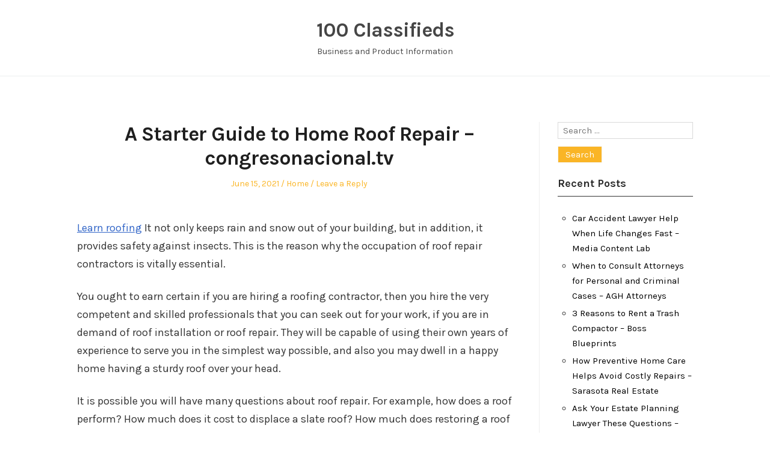

--- FILE ---
content_type: text/html; charset=UTF-8
request_url: https://100classifieds.com/2021/06/15/a-starter-guide-to-home-roof-repair-congresonacional-tv/
body_size: 10881
content:
<!DOCTYPE html>
<html lang="en-US" class="no-js">
<head>
	<meta charset="UTF-8" /> 
	<meta name="viewport" content="width=device-width, initial-scale=1" />
	<link rel="profile" href="http://gmpg.org/xfn/11">
		<link rel="pingback" href="https://100classifieds.com/xmlrpc.php">
<script>(function(html){html.className = html.className.replace(/\bno-js\b/,'js')})(document.documentElement);</script>
<meta name='robots' content='index, follow, max-image-preview:large, max-snippet:-1, max-video-preview:-1' />

	<!-- This site is optimized with the Yoast SEO plugin v26.8 - https://yoast.com/product/yoast-seo-wordpress/ -->
	<title>A Starter Guide to Home Roof Repair - congresonacional.tv - 100 Classifieds</title>
	<link rel="canonical" href="https://100classifieds.com/2021/06/15/a-starter-guide-to-home-roof-repair-congresonacional-tv/" />
	<meta property="og:locale" content="en_US" />
	<meta property="og:type" content="article" />
	<meta property="og:title" content="A Starter Guide to Home Roof Repair - congresonacional.tv - 100 Classifieds" />
	<meta property="og:description" content="Learn roofing It not only keeps rain and snow out of your building, but in addition, it provides safety against insects. This is the reason why the occupation of roof repair contractors is vitally essential. You ought to earn certain if you are hiring a roofing contractor, then you hire the very competent and skilled&hellip; Read" />
	<meta property="og:url" content="https://100classifieds.com/2021/06/15/a-starter-guide-to-home-roof-repair-congresonacional-tv/" />
	<meta property="og:site_name" content="100 Classifieds" />
	<meta property="article:published_time" content="2021-06-15T06:45:30+00:00" />
	<meta name="author" content="100 Classifieds" />
	<meta name="twitter:card" content="summary_large_image" />
	<meta name="twitter:label1" content="Written by" />
	<meta name="twitter:data1" content="100 Classifieds" />
	<meta name="twitter:label2" content="Est. reading time" />
	<meta name="twitter:data2" content="1 minute" />
	<script type="application/ld+json" class="yoast-schema-graph">{"@context":"https://schema.org","@graph":[{"@type":"Article","@id":"https://100classifieds.com/2021/06/15/a-starter-guide-to-home-roof-repair-congresonacional-tv/#article","isPartOf":{"@id":"https://100classifieds.com/2021/06/15/a-starter-guide-to-home-roof-repair-congresonacional-tv/"},"author":{"name":"100 Classifieds","@id":"https://100classifieds.com/#/schema/person/556f81bdbaf3e234064cb4bbd64b7092"},"headline":"A Starter Guide to Home Roof Repair &#8211; congresonacional.tv","datePublished":"2021-06-15T06:45:30+00:00","mainEntityOfPage":{"@id":"https://100classifieds.com/2021/06/15/a-starter-guide-to-home-roof-repair-congresonacional-tv/"},"wordCount":199,"commentCount":0,"articleSection":["Home"],"inLanguage":"en-US","potentialAction":[{"@type":"CommentAction","name":"Comment","target":["https://100classifieds.com/2021/06/15/a-starter-guide-to-home-roof-repair-congresonacional-tv/#respond"]}]},{"@type":"WebPage","@id":"https://100classifieds.com/2021/06/15/a-starter-guide-to-home-roof-repair-congresonacional-tv/","url":"https://100classifieds.com/2021/06/15/a-starter-guide-to-home-roof-repair-congresonacional-tv/","name":"A Starter Guide to Home Roof Repair - congresonacional.tv - 100 Classifieds","isPartOf":{"@id":"https://100classifieds.com/#website"},"datePublished":"2021-06-15T06:45:30+00:00","author":{"@id":"https://100classifieds.com/#/schema/person/556f81bdbaf3e234064cb4bbd64b7092"},"breadcrumb":{"@id":"https://100classifieds.com/2021/06/15/a-starter-guide-to-home-roof-repair-congresonacional-tv/#breadcrumb"},"inLanguage":"en-US","potentialAction":[{"@type":"ReadAction","target":["https://100classifieds.com/2021/06/15/a-starter-guide-to-home-roof-repair-congresonacional-tv/"]}]},{"@type":"BreadcrumbList","@id":"https://100classifieds.com/2021/06/15/a-starter-guide-to-home-roof-repair-congresonacional-tv/#breadcrumb","itemListElement":[{"@type":"ListItem","position":1,"name":"Home","item":"https://100classifieds.com/"},{"@type":"ListItem","position":2,"name":"A Starter Guide to Home Roof Repair &#8211; congresonacional.tv"}]},{"@type":"WebSite","@id":"https://100classifieds.com/#website","url":"https://100classifieds.com/","name":"100 Classifieds","description":"Business and Product Information","potentialAction":[{"@type":"SearchAction","target":{"@type":"EntryPoint","urlTemplate":"https://100classifieds.com/?s={search_term_string}"},"query-input":{"@type":"PropertyValueSpecification","valueRequired":true,"valueName":"search_term_string"}}],"inLanguage":"en-US"},{"@type":"Person","@id":"https://100classifieds.com/#/schema/person/556f81bdbaf3e234064cb4bbd64b7092","name":"100 Classifieds","image":{"@type":"ImageObject","inLanguage":"en-US","@id":"https://100classifieds.com/#/schema/person/image/","url":"https://secure.gravatar.com/avatar/113ee0676381dae4354305e9821d9a9538d12e242be37ecd086c436f1656e5e6?s=96&d=mm&r=g","contentUrl":"https://secure.gravatar.com/avatar/113ee0676381dae4354305e9821d9a9538d12e242be37ecd086c436f1656e5e6?s=96&d=mm&r=g","caption":"100 Classifieds"},"sameAs":["https://100classifieds.com"],"url":"https://100classifieds.com/author/100-classifieds/"}]}</script>
	<!-- / Yoast SEO plugin. -->


<link rel='dns-prefetch' href='//fonts.googleapis.com' />
<link rel="alternate" type="application/rss+xml" title="100 Classifieds &raquo; Feed" href="https://100classifieds.com/feed/" />
<link rel="alternate" type="application/rss+xml" title="100 Classifieds &raquo; Comments Feed" href="https://100classifieds.com/comments/feed/" />
<link rel="alternate" type="application/rss+xml" title="100 Classifieds &raquo; A Starter Guide to Home Roof Repair &#8211; congresonacional.tv Comments Feed" href="https://100classifieds.com/2021/06/15/a-starter-guide-to-home-roof-repair-congresonacional-tv/feed/" />
<link rel="alternate" title="oEmbed (JSON)" type="application/json+oembed" href="https://100classifieds.com/wp-json/oembed/1.0/embed?url=https%3A%2F%2F100classifieds.com%2F2021%2F06%2F15%2Fa-starter-guide-to-home-roof-repair-congresonacional-tv%2F" />
<link rel="alternate" title="oEmbed (XML)" type="text/xml+oembed" href="https://100classifieds.com/wp-json/oembed/1.0/embed?url=https%3A%2F%2F100classifieds.com%2F2021%2F06%2F15%2Fa-starter-guide-to-home-roof-repair-congresonacional-tv%2F&#038;format=xml" />
<style id='wp-img-auto-sizes-contain-inline-css' type='text/css'>
img:is([sizes=auto i],[sizes^="auto," i]){contain-intrinsic-size:3000px 1500px}
/*# sourceURL=wp-img-auto-sizes-contain-inline-css */
</style>
<style id='wp-emoji-styles-inline-css' type='text/css'>

	img.wp-smiley, img.emoji {
		display: inline !important;
		border: none !important;
		box-shadow: none !important;
		height: 1em !important;
		width: 1em !important;
		margin: 0 0.07em !important;
		vertical-align: -0.1em !important;
		background: none !important;
		padding: 0 !important;
	}
/*# sourceURL=wp-emoji-styles-inline-css */
</style>
<style id='wp-block-library-inline-css' type='text/css'>
:root{--wp-block-synced-color:#7a00df;--wp-block-synced-color--rgb:122,0,223;--wp-bound-block-color:var(--wp-block-synced-color);--wp-editor-canvas-background:#ddd;--wp-admin-theme-color:#007cba;--wp-admin-theme-color--rgb:0,124,186;--wp-admin-theme-color-darker-10:#006ba1;--wp-admin-theme-color-darker-10--rgb:0,107,160.5;--wp-admin-theme-color-darker-20:#005a87;--wp-admin-theme-color-darker-20--rgb:0,90,135;--wp-admin-border-width-focus:2px}@media (min-resolution:192dpi){:root{--wp-admin-border-width-focus:1.5px}}.wp-element-button{cursor:pointer}:root .has-very-light-gray-background-color{background-color:#eee}:root .has-very-dark-gray-background-color{background-color:#313131}:root .has-very-light-gray-color{color:#eee}:root .has-very-dark-gray-color{color:#313131}:root .has-vivid-green-cyan-to-vivid-cyan-blue-gradient-background{background:linear-gradient(135deg,#00d084,#0693e3)}:root .has-purple-crush-gradient-background{background:linear-gradient(135deg,#34e2e4,#4721fb 50%,#ab1dfe)}:root .has-hazy-dawn-gradient-background{background:linear-gradient(135deg,#faaca8,#dad0ec)}:root .has-subdued-olive-gradient-background{background:linear-gradient(135deg,#fafae1,#67a671)}:root .has-atomic-cream-gradient-background{background:linear-gradient(135deg,#fdd79a,#004a59)}:root .has-nightshade-gradient-background{background:linear-gradient(135deg,#330968,#31cdcf)}:root .has-midnight-gradient-background{background:linear-gradient(135deg,#020381,#2874fc)}:root{--wp--preset--font-size--normal:16px;--wp--preset--font-size--huge:42px}.has-regular-font-size{font-size:1em}.has-larger-font-size{font-size:2.625em}.has-normal-font-size{font-size:var(--wp--preset--font-size--normal)}.has-huge-font-size{font-size:var(--wp--preset--font-size--huge)}.has-text-align-center{text-align:center}.has-text-align-left{text-align:left}.has-text-align-right{text-align:right}.has-fit-text{white-space:nowrap!important}#end-resizable-editor-section{display:none}.aligncenter{clear:both}.items-justified-left{justify-content:flex-start}.items-justified-center{justify-content:center}.items-justified-right{justify-content:flex-end}.items-justified-space-between{justify-content:space-between}.screen-reader-text{border:0;clip-path:inset(50%);height:1px;margin:-1px;overflow:hidden;padding:0;position:absolute;width:1px;word-wrap:normal!important}.screen-reader-text:focus{background-color:#ddd;clip-path:none;color:#444;display:block;font-size:1em;height:auto;left:5px;line-height:normal;padding:15px 23px 14px;text-decoration:none;top:5px;width:auto;z-index:100000}html :where(.has-border-color){border-style:solid}html :where([style*=border-top-color]){border-top-style:solid}html :where([style*=border-right-color]){border-right-style:solid}html :where([style*=border-bottom-color]){border-bottom-style:solid}html :where([style*=border-left-color]){border-left-style:solid}html :where([style*=border-width]){border-style:solid}html :where([style*=border-top-width]){border-top-style:solid}html :where([style*=border-right-width]){border-right-style:solid}html :where([style*=border-bottom-width]){border-bottom-style:solid}html :where([style*=border-left-width]){border-left-style:solid}html :where(img[class*=wp-image-]){height:auto;max-width:100%}:where(figure){margin:0 0 1em}html :where(.is-position-sticky){--wp-admin--admin-bar--position-offset:var(--wp-admin--admin-bar--height,0px)}@media screen and (max-width:600px){html :where(.is-position-sticky){--wp-admin--admin-bar--position-offset:0px}}

/*# sourceURL=wp-block-library-inline-css */
</style><style id='global-styles-inline-css' type='text/css'>
:root{--wp--preset--aspect-ratio--square: 1;--wp--preset--aspect-ratio--4-3: 4/3;--wp--preset--aspect-ratio--3-4: 3/4;--wp--preset--aspect-ratio--3-2: 3/2;--wp--preset--aspect-ratio--2-3: 2/3;--wp--preset--aspect-ratio--16-9: 16/9;--wp--preset--aspect-ratio--9-16: 9/16;--wp--preset--color--black: #1f1f1f;--wp--preset--color--cyan-bluish-gray: #abb8c3;--wp--preset--color--white: #ffffff;--wp--preset--color--pale-pink: #f78da7;--wp--preset--color--vivid-red: #cf2e2e;--wp--preset--color--luminous-vivid-orange: #ff6900;--wp--preset--color--luminous-vivid-amber: #fcb900;--wp--preset--color--light-green-cyan: #7bdcb5;--wp--preset--color--vivid-green-cyan: #00d084;--wp--preset--color--pale-cyan-blue: #8ed1fc;--wp--preset--color--vivid-cyan-blue: #0693e3;--wp--preset--color--vivid-purple: #9b51e0;--wp--preset--color--primary: ;--wp--preset--color--secondary: ;--wp--preset--color--dark-gray: #333333;--wp--preset--color--gray: #6e6e6e;--wp--preset--color--light-gray: #d9d9d9;--wp--preset--gradient--vivid-cyan-blue-to-vivid-purple: linear-gradient(135deg,rgb(6,147,227) 0%,rgb(155,81,224) 100%);--wp--preset--gradient--light-green-cyan-to-vivid-green-cyan: linear-gradient(135deg,rgb(122,220,180) 0%,rgb(0,208,130) 100%);--wp--preset--gradient--luminous-vivid-amber-to-luminous-vivid-orange: linear-gradient(135deg,rgb(252,185,0) 0%,rgb(255,105,0) 100%);--wp--preset--gradient--luminous-vivid-orange-to-vivid-red: linear-gradient(135deg,rgb(255,105,0) 0%,rgb(207,46,46) 100%);--wp--preset--gradient--very-light-gray-to-cyan-bluish-gray: linear-gradient(135deg,rgb(238,238,238) 0%,rgb(169,184,195) 100%);--wp--preset--gradient--cool-to-warm-spectrum: linear-gradient(135deg,rgb(74,234,220) 0%,rgb(151,120,209) 20%,rgb(207,42,186) 40%,rgb(238,44,130) 60%,rgb(251,105,98) 80%,rgb(254,248,76) 100%);--wp--preset--gradient--blush-light-purple: linear-gradient(135deg,rgb(255,206,236) 0%,rgb(152,150,240) 100%);--wp--preset--gradient--blush-bordeaux: linear-gradient(135deg,rgb(254,205,165) 0%,rgb(254,45,45) 50%,rgb(107,0,62) 100%);--wp--preset--gradient--luminous-dusk: linear-gradient(135deg,rgb(255,203,112) 0%,rgb(199,81,192) 50%,rgb(65,88,208) 100%);--wp--preset--gradient--pale-ocean: linear-gradient(135deg,rgb(255,245,203) 0%,rgb(182,227,212) 50%,rgb(51,167,181) 100%);--wp--preset--gradient--electric-grass: linear-gradient(135deg,rgb(202,248,128) 0%,rgb(113,206,126) 100%);--wp--preset--gradient--midnight: linear-gradient(135deg,rgb(2,3,129) 0%,rgb(40,116,252) 100%);--wp--preset--font-size--small: 16px;--wp--preset--font-size--medium: 20px;--wp--preset--font-size--large: 22px;--wp--preset--font-size--x-large: 42px;--wp--preset--font-size--regular: 18px;--wp--preset--font-size--larger: 28px;--wp--preset--spacing--20: 0.44rem;--wp--preset--spacing--30: 0.67rem;--wp--preset--spacing--40: 1rem;--wp--preset--spacing--50: 1.5rem;--wp--preset--spacing--60: 2.25rem;--wp--preset--spacing--70: 3.38rem;--wp--preset--spacing--80: 5.06rem;--wp--preset--shadow--natural: 6px 6px 9px rgba(0, 0, 0, 0.2);--wp--preset--shadow--deep: 12px 12px 50px rgba(0, 0, 0, 0.4);--wp--preset--shadow--sharp: 6px 6px 0px rgba(0, 0, 0, 0.2);--wp--preset--shadow--outlined: 6px 6px 0px -3px rgb(255, 255, 255), 6px 6px rgb(0, 0, 0);--wp--preset--shadow--crisp: 6px 6px 0px rgb(0, 0, 0);}:where(.is-layout-flex){gap: 0.5em;}:where(.is-layout-grid){gap: 0.5em;}body .is-layout-flex{display: flex;}.is-layout-flex{flex-wrap: wrap;align-items: center;}.is-layout-flex > :is(*, div){margin: 0;}body .is-layout-grid{display: grid;}.is-layout-grid > :is(*, div){margin: 0;}:where(.wp-block-columns.is-layout-flex){gap: 2em;}:where(.wp-block-columns.is-layout-grid){gap: 2em;}:where(.wp-block-post-template.is-layout-flex){gap: 1.25em;}:where(.wp-block-post-template.is-layout-grid){gap: 1.25em;}.has-black-color{color: var(--wp--preset--color--black) !important;}.has-cyan-bluish-gray-color{color: var(--wp--preset--color--cyan-bluish-gray) !important;}.has-white-color{color: var(--wp--preset--color--white) !important;}.has-pale-pink-color{color: var(--wp--preset--color--pale-pink) !important;}.has-vivid-red-color{color: var(--wp--preset--color--vivid-red) !important;}.has-luminous-vivid-orange-color{color: var(--wp--preset--color--luminous-vivid-orange) !important;}.has-luminous-vivid-amber-color{color: var(--wp--preset--color--luminous-vivid-amber) !important;}.has-light-green-cyan-color{color: var(--wp--preset--color--light-green-cyan) !important;}.has-vivid-green-cyan-color{color: var(--wp--preset--color--vivid-green-cyan) !important;}.has-pale-cyan-blue-color{color: var(--wp--preset--color--pale-cyan-blue) !important;}.has-vivid-cyan-blue-color{color: var(--wp--preset--color--vivid-cyan-blue) !important;}.has-vivid-purple-color{color: var(--wp--preset--color--vivid-purple) !important;}.has-black-background-color{background-color: var(--wp--preset--color--black) !important;}.has-cyan-bluish-gray-background-color{background-color: var(--wp--preset--color--cyan-bluish-gray) !important;}.has-white-background-color{background-color: var(--wp--preset--color--white) !important;}.has-pale-pink-background-color{background-color: var(--wp--preset--color--pale-pink) !important;}.has-vivid-red-background-color{background-color: var(--wp--preset--color--vivid-red) !important;}.has-luminous-vivid-orange-background-color{background-color: var(--wp--preset--color--luminous-vivid-orange) !important;}.has-luminous-vivid-amber-background-color{background-color: var(--wp--preset--color--luminous-vivid-amber) !important;}.has-light-green-cyan-background-color{background-color: var(--wp--preset--color--light-green-cyan) !important;}.has-vivid-green-cyan-background-color{background-color: var(--wp--preset--color--vivid-green-cyan) !important;}.has-pale-cyan-blue-background-color{background-color: var(--wp--preset--color--pale-cyan-blue) !important;}.has-vivid-cyan-blue-background-color{background-color: var(--wp--preset--color--vivid-cyan-blue) !important;}.has-vivid-purple-background-color{background-color: var(--wp--preset--color--vivid-purple) !important;}.has-black-border-color{border-color: var(--wp--preset--color--black) !important;}.has-cyan-bluish-gray-border-color{border-color: var(--wp--preset--color--cyan-bluish-gray) !important;}.has-white-border-color{border-color: var(--wp--preset--color--white) !important;}.has-pale-pink-border-color{border-color: var(--wp--preset--color--pale-pink) !important;}.has-vivid-red-border-color{border-color: var(--wp--preset--color--vivid-red) !important;}.has-luminous-vivid-orange-border-color{border-color: var(--wp--preset--color--luminous-vivid-orange) !important;}.has-luminous-vivid-amber-border-color{border-color: var(--wp--preset--color--luminous-vivid-amber) !important;}.has-light-green-cyan-border-color{border-color: var(--wp--preset--color--light-green-cyan) !important;}.has-vivid-green-cyan-border-color{border-color: var(--wp--preset--color--vivid-green-cyan) !important;}.has-pale-cyan-blue-border-color{border-color: var(--wp--preset--color--pale-cyan-blue) !important;}.has-vivid-cyan-blue-border-color{border-color: var(--wp--preset--color--vivid-cyan-blue) !important;}.has-vivid-purple-border-color{border-color: var(--wp--preset--color--vivid-purple) !important;}.has-vivid-cyan-blue-to-vivid-purple-gradient-background{background: var(--wp--preset--gradient--vivid-cyan-blue-to-vivid-purple) !important;}.has-light-green-cyan-to-vivid-green-cyan-gradient-background{background: var(--wp--preset--gradient--light-green-cyan-to-vivid-green-cyan) !important;}.has-luminous-vivid-amber-to-luminous-vivid-orange-gradient-background{background: var(--wp--preset--gradient--luminous-vivid-amber-to-luminous-vivid-orange) !important;}.has-luminous-vivid-orange-to-vivid-red-gradient-background{background: var(--wp--preset--gradient--luminous-vivid-orange-to-vivid-red) !important;}.has-very-light-gray-to-cyan-bluish-gray-gradient-background{background: var(--wp--preset--gradient--very-light-gray-to-cyan-bluish-gray) !important;}.has-cool-to-warm-spectrum-gradient-background{background: var(--wp--preset--gradient--cool-to-warm-spectrum) !important;}.has-blush-light-purple-gradient-background{background: var(--wp--preset--gradient--blush-light-purple) !important;}.has-blush-bordeaux-gradient-background{background: var(--wp--preset--gradient--blush-bordeaux) !important;}.has-luminous-dusk-gradient-background{background: var(--wp--preset--gradient--luminous-dusk) !important;}.has-pale-ocean-gradient-background{background: var(--wp--preset--gradient--pale-ocean) !important;}.has-electric-grass-gradient-background{background: var(--wp--preset--gradient--electric-grass) !important;}.has-midnight-gradient-background{background: var(--wp--preset--gradient--midnight) !important;}.has-small-font-size{font-size: var(--wp--preset--font-size--small) !important;}.has-medium-font-size{font-size: var(--wp--preset--font-size--medium) !important;}.has-large-font-size{font-size: var(--wp--preset--font-size--large) !important;}.has-x-large-font-size{font-size: var(--wp--preset--font-size--x-large) !important;}
/*# sourceURL=global-styles-inline-css */
</style>

<style id='classic-theme-styles-inline-css' type='text/css'>
/*! This file is auto-generated */
.wp-block-button__link{color:#fff;background-color:#32373c;border-radius:9999px;box-shadow:none;text-decoration:none;padding:calc(.667em + 2px) calc(1.333em + 2px);font-size:1.125em}.wp-block-file__button{background:#32373c;color:#fff;text-decoration:none}
/*# sourceURL=/wp-includes/css/classic-themes.min.css */
</style>
<link rel='stylesheet' id='stsblogfeedly-fonts-css' href='https://fonts.googleapis.com/css?family=Karla%3A400%2C400i%2C700%2C700i' type='text/css' media='all' />
<link rel='stylesheet' id='stsblogfeedly-style-css' href='https://100classifieds.com/wp-content/themes/blogfeedly/style.css?ver=6.9' type='text/css' media='all' />
<script type="text/javascript" src="https://100classifieds.com/wp-includes/js/jquery/jquery.min.js?ver=3.7.1" id="jquery-core-js"></script>
<script type="text/javascript" src="https://100classifieds.com/wp-includes/js/jquery/jquery-migrate.min.js?ver=3.4.1" id="jquery-migrate-js"></script>
<link rel="https://api.w.org/" href="https://100classifieds.com/wp-json/" /><link rel="alternate" title="JSON" type="application/json" href="https://100classifieds.com/wp-json/wp/v2/posts/116" /><link rel="EditURI" type="application/rsd+xml" title="RSD" href="https://100classifieds.com/xmlrpc.php?rsd" />
<meta name="generator" content="WordPress 6.9" />
<link rel='shortlink' href='https://100classifieds.com/?p=116' />

		<style type="text/css">
		.site-title a,.site-description { color: ; }
		.site-navigation{ border-color: ; }
		#menu-toggle { background-color: ; }
		.site-navigation a,#menu-toggle{ color: ; }
		.archive-list-title, .page-title, .not-found .page-title, .social-title, .comments-title, .tag-links, .parent-post-link, .comment-author .fn, .comment-author .url, .comment-reply-title, .entry-content h1, .entry-content h2, .entry-content h3, .entry-content h4, .entry-content h5, .entry-content h6, .entry-content th, .entry-title, .entry-title a, .entry-title a:hover{ color: ; }
		.entry-meta, .entry-meta *, .entry-meta, .entry-meta *:hover{ color: ; }
		.entry-summary, .comments-area, .comments-area p, .entry-content, .entry-content address, .entry-content dt, .page-content, .page-content p, .entry-content p, .entry-content span, .entry-content div, .entry-content li, .entry-content ul, .entry-content ol, .entry-content td, .entry-content dd, .entry-content blockquote { color: ; }
		.page-content .search-field, .archive-list-title, .comments-area *, .entry-content *{ border-color: ; }
		.archive-list a, .comments-area a, .page .entry-content a, .single .entry-content a, .error404 .entry-content a { color: ; }
		.tag-links a, button:hover, button:focus, button:active, input[type="submit"]:hover, input[type="submit"]:focus, input[type="submit"]:active, input[type="button"]:hover, input[type="button"]:focus, input[type="button"]:active, input[type="reset"]:hover, input[type="reset"]:focus, input[type="reset"]:active, button, input[type="submit"], input[type="button"], input[type="reset"], a.more-link{ background-color: ; }
		button:hover, button:focus, button:active, input[type="submit"]:hover, input[type="submit"]:focus, input[type="submit"]:active, input[type="button"]:hover, input[type="button"]:focus, input[type="button"]:active, input[type="reset"]:hover, input[type="reset"]:focus, input[type="reset"]:active, button, input[type="submit"], input[type="button"], input[type="reset"], a.more-link{ border-color: ; }
		.tag-links a, button:hover, button:focus, button:active, input[type="submit"]:hover, input[type="submit"]:focus, input[type="submit"]:active, input[type="button"]:hover, input[type="button"]:focus, input[type="button"]:active, input[type="reset"]:hover, input[type="reset"]:focus, input[type="reset"]:active, button, input[type="submit"], input[type="button"], input[type="reset"], a.more-link{ color: ; }
		.nav-previous a, .nav-next a, .nav-previous a:hover, .nav-next a:hover,.pagination .page-numbers, .pagination .page-numbers:hover{ background-color: ; }
		.nav-previous a, .nav-next a, .nav-previous a:hover, .nav-next a:hover,.pagination .page-numbers,.pagination .page-numbers:hover{ color: ; }
		.featured-sidebar .widget-title{ color: ; }
		.featured-sidebar *{ color: ; }
		.featured-sidebar a{ color: ; }
		.featured-sidebar .tagcloud a, .featured-sidebar .widget-title, .featured-sidebar *{ border-color: ; }
		.featured-sidebar .widget input[type="submit"]{ background-color: ; }
		.featured-sidebar .widget input[type="submit"]{ color: ; }
				.site-footer{ background-color: ; }
		.site-footer .widget-title{ color: ; }
		.site-footer li, .site-footer ol, .site-footer ul, .site-footer p, .site-footer span, .site-footer div, .site-footer { color: ; }
		.icon-chevron-up:before, .site-footer a{ color: ; }
		.site-footer .tagcloud a, .site-footer *{ border-color: ; }
		.site-footer .widget input[type="submit"] { background-color: ; }
		.site-footer .widget input[type="submit"] { border-color: ; }
		.site-footer .widget input[type="submit"] { color: ; }
		body{ background: ; }
		.site-navigation, .site-header, .site-navigation .menu-wrap{ background: ; }


		</style>
		</head>
<body class="wp-singular post-template-default single single-post postid-116 single-format-standard wp-theme-blogfeedly single-author animated-navigation">
	

<a class="skip-link screen-reader-text" href="#content">Skip to content</a>


	<div id="page" class="site">
		<header class="site-header">
			<div class="inner">
													<p class="site-title"><a href="https://100classifieds.com/" rel="home">100 Classifieds</a></p>
													<p class="site-description">Business and Product Information</p>
							</div> <!-- .inner -->
		</header><!-- .site-header -->
		<nav class="site-navigation" aria-label="Menu">
			<div class="menu-wrap"></div>
			<a href="#" id="menu-toggle" title="Show Menu">Menu</a>
	</nav><!-- .site-navigation --><div id="content" class="site-content">
	<!-- If has sidebar start -->
	<main id="main" class="site-main main-with-sidebar inner">
		<div class="main-has-sidebar">
			<!-- If has sidebar end -->
			<article id="post-116" class="post-116 post type-post status-publish format-standard hentry category-home">
		<header class="entry-header">
		<h1 class="entry-title">A Starter Guide to Home Roof Repair &#8211; congresonacional.tv</h1>		<div class="entry-meta">
			<span class="posted-on"><span class="screen-reader-text">Posted on </span><a href="https://100classifieds.com/2021/06/15/a-starter-guide-to-home-roof-repair-congresonacional-tv/" rel="bookmark"><time class="entry-date published updated" datetime="2021-06-15T06:45:30+00:00">June 15, 2021</time></a></span><span class="entry-author"><span class="author vcard"><span class="screen-reader-text">Author </span><a class="url fn n" href="https://100classifieds.com/author/100-classifieds/">100 Classifieds</a></span></span><span class="cat-links"><span class="screen-reader-text">Posted in </span><a href="https://100classifieds.com/category/home/" rel="category tag">Home</a></span><span class="comments-link"><a href="https://100classifieds.com/2021/06/15/a-starter-guide-to-home-roof-repair-congresonacional-tv/#respond">Leave a Reply</a></span>		</div>
	</header><!-- .entry-header -->
	<div class="entry-content">
		
		<p></p>
<p> <a href='https://congresonacional.tv/a-starter-guide-to-home-roof-repair/'>Learn roofing</a> It not only keeps rain and snow out of your building, but in addition, it provides safety against insects.  This is the reason why the occupation of roof repair contractors is vitally essential.  </p>
<p>You ought to earn certain if you are hiring a roofing contractor, then you hire the very competent and skilled professionals that you can seek out for your work, if you are in demand of roof installation or roof repair.  They will be capable of using their own years of experience to serve you in the simplest way possible, and also you may dwell in a happy home having a sturdy roof over your head.   </p>
<p>It is possible you will have many questions about roof repair.  For example, how does a roof perform?  How much does it cost to displace a slate roof?  How much does restoring a roof cost?  How much is a roof leak repair?  For those who might have questions similar to this, it would have been a superior notion to speak to a roof repair professional, who will be able to provide you with all the best answers.  mzdk5faron.</p>
			</div><!-- .entry-content -->
						<footer class="entry-footer">
											</footer><!-- .entry-footer -->
		</article><!-- #post -->
	<nav class="navigation post-navigation" aria-label="Posts">
		<h2 class="screen-reader-text">Post navigation</h2>
		<div class="nav-links"><div class="nav-previous"><a href="https://100classifieds.com/2021/06/15/cullman-county-jury-awards-1-million-to-car-crash-victim-alabama-wild-man/" rel="prev">&larr; Cullman County Jury Awards $1 Million to Car Crash Victim &#8211; Alabama Wild Man</a></div><div class="nav-next"><a href="https://100classifieds.com/2021/06/16/how-the-right-white-label-partner-can-help-grow-your-business-canon-camera-accessories/" rel="next">How the Right White-Label Partner Can Help Grow Your Business &#8211; Canon Camera Accessories &rarr;</a></div></div>
	</nav><div id="comments" class="comments-area">
		<div id="respond" class="comment-respond">
		<h3 id="reply-title" class="comment-reply-title">Leave a Reply <small><a rel="nofollow" id="cancel-comment-reply-link" href="/2021/06/15/a-starter-guide-to-home-roof-repair-congresonacional-tv/#respond" style="display:none;">Cancel reply</a></small></h3><form action="https://100classifieds.com/wp-comments-post.php" method="post" id="commentform" class="comment-form"><p class="comment-notes"><span id="email-notes">Your email address will not be published.</span> <span class="required-field-message">Required fields are marked <span class="required">*</span></span></p><p class="comment-form-comment"><label for="comment">Comment <span class="required">*</span></label> <textarea id="comment" name="comment" cols="45" rows="8" maxlength="65525" required></textarea></p><p class="comment-form-author"><label for="author">Name <span class="required">*</span></label> <input id="author" name="author" type="text" value="" size="30" maxlength="245" autocomplete="name" required /></p>
<p class="comment-form-email"><label for="email">Email <span class="required">*</span></label> <input id="email" name="email" type="email" value="" size="30" maxlength="100" aria-describedby="email-notes" autocomplete="email" required /></p>
<p class="comment-form-url"><label for="url">Website</label> <input id="url" name="url" type="url" value="" size="30" maxlength="200" autocomplete="url" /></p>
<p class="comment-form-cookies-consent"><input id="wp-comment-cookies-consent" name="wp-comment-cookies-consent" type="checkbox" value="yes" /> <label for="wp-comment-cookies-consent">Save my name, email, and website in this browser for the next time I comment.</label></p>
<p class="form-submit"><input name="submit" type="submit" id="submit" class="submit" value="Post Comment" /> <input type='hidden' name='comment_post_ID' value='116' id='comment_post_ID' />
<input type='hidden' name='comment_parent' id='comment_parent' value='0' />
</p></form>	</div><!-- #respond -->
	</div><!-- .comments-area -->				<!-- If has sidebar start -->
	</div>

<aside id="secondary" class="featured-sidebar widget-area">
	<section id="search-2" class="widget widget_search"><form role="search" method="get" class="search-form" action="https://100classifieds.com/">
				<label>
					<span class="screen-reader-text">Search for:</span>
					<input type="search" class="search-field" placeholder="Search &hellip;" value="" name="s" />
				</label>
				<input type="submit" class="search-submit" value="Search" />
			</form></section>
		<section id="recent-posts-2" class="widget widget_recent_entries">
		<h2 class="widget-title">Recent Posts</h2>
		<ul>
											<li>
					<a href="https://100classifieds.com/2026/01/22/car-accident-lawyer-help-when-life-changes-fast-media-content-lab/">Car Accident Lawyer  Help When Life Changes Fast – Media Content Lab</a>
									</li>
											<li>
					<a href="https://100classifieds.com/2026/01/22/when-to-consult-attorneys-for-personal-and-criminal-cases-agh-attorneys/">When to Consult Attorneys for Personal and Criminal Cases &#8211; AGH Attorneys</a>
									</li>
											<li>
					<a href="https://100classifieds.com/2026/01/21/3-reasons-to-rent-a-trash-compactor-boss-blueprints/">3 Reasons to Rent a Trash Compactor &#8211; Boss Blueprints</a>
									</li>
											<li>
					<a href="https://100classifieds.com/2026/01/20/how-preventive-home-care-helps-avoid-costly-repairs-sarasota-real-estate/">How Preventive Home Care Helps Avoid Costly Repairs &#8211; Sarasota Real Estate</a>
									</li>
											<li>
					<a href="https://100classifieds.com/2026/01/18/ask-your-estate-planning-lawyer-these-questions-legal-news-letter/">Ask Your Estate Planning Lawyer These Questions &#8211; Legal News Letter</a>
									</li>
					</ul>

		</section><section id="calendar-2" class="widget widget_calendar"><div id="calendar_wrap" class="calendar_wrap"><table id="wp-calendar" class="wp-calendar-table">
	<caption>June 2021</caption>
	<thead>
	<tr>
		<th scope="col" aria-label="Monday">M</th>
		<th scope="col" aria-label="Tuesday">T</th>
		<th scope="col" aria-label="Wednesday">W</th>
		<th scope="col" aria-label="Thursday">T</th>
		<th scope="col" aria-label="Friday">F</th>
		<th scope="col" aria-label="Saturday">S</th>
		<th scope="col" aria-label="Sunday">S</th>
	</tr>
	</thead>
	<tbody>
	<tr>
		<td colspan="1" class="pad">&nbsp;</td><td><a href="https://100classifieds.com/2021/06/01/" aria-label="Posts published on June 1, 2021">1</a></td><td><a href="https://100classifieds.com/2021/06/02/" aria-label="Posts published on June 2, 2021">2</a></td><td><a href="https://100classifieds.com/2021/06/03/" aria-label="Posts published on June 3, 2021">3</a></td><td><a href="https://100classifieds.com/2021/06/04/" aria-label="Posts published on June 4, 2021">4</a></td><td><a href="https://100classifieds.com/2021/06/05/" aria-label="Posts published on June 5, 2021">5</a></td><td>6</td>
	</tr>
	<tr>
		<td><a href="https://100classifieds.com/2021/06/07/" aria-label="Posts published on June 7, 2021">7</a></td><td><a href="https://100classifieds.com/2021/06/08/" aria-label="Posts published on June 8, 2021">8</a></td><td><a href="https://100classifieds.com/2021/06/09/" aria-label="Posts published on June 9, 2021">9</a></td><td><a href="https://100classifieds.com/2021/06/10/" aria-label="Posts published on June 10, 2021">10</a></td><td><a href="https://100classifieds.com/2021/06/11/" aria-label="Posts published on June 11, 2021">11</a></td><td><a href="https://100classifieds.com/2021/06/12/" aria-label="Posts published on June 12, 2021">12</a></td><td>13</td>
	</tr>
	<tr>
		<td>14</td><td><a href="https://100classifieds.com/2021/06/15/" aria-label="Posts published on June 15, 2021">15</a></td><td><a href="https://100classifieds.com/2021/06/16/" aria-label="Posts published on June 16, 2021">16</a></td><td><a href="https://100classifieds.com/2021/06/17/" aria-label="Posts published on June 17, 2021">17</a></td><td><a href="https://100classifieds.com/2021/06/18/" aria-label="Posts published on June 18, 2021">18</a></td><td><a href="https://100classifieds.com/2021/06/19/" aria-label="Posts published on June 19, 2021">19</a></td><td>20</td>
	</tr>
	<tr>
		<td><a href="https://100classifieds.com/2021/06/21/" aria-label="Posts published on June 21, 2021">21</a></td><td>22</td><td><a href="https://100classifieds.com/2021/06/23/" aria-label="Posts published on June 23, 2021">23</a></td><td>24</td><td>25</td><td><a href="https://100classifieds.com/2021/06/26/" aria-label="Posts published on June 26, 2021">26</a></td><td>27</td>
	</tr>
	<tr>
		<td><a href="https://100classifieds.com/2021/06/28/" aria-label="Posts published on June 28, 2021">28</a></td><td><a href="https://100classifieds.com/2021/06/29/" aria-label="Posts published on June 29, 2021">29</a></td><td><a href="https://100classifieds.com/2021/06/30/" aria-label="Posts published on June 30, 2021">30</a></td>
		<td class="pad" colspan="4">&nbsp;</td>
	</tr>
	</tbody>
	</table><nav aria-label="Previous and next months" class="wp-calendar-nav">
		<span class="wp-calendar-nav-prev"><a href="https://100classifieds.com/2021/05/">&laquo; May</a></span>
		<span class="pad">&nbsp;</span>
		<span class="wp-calendar-nav-next"><a href="https://100classifieds.com/2021/07/">Jul &raquo;</a></span>
	</nav></div></section><section id="archives-2" class="widget widget_archive"><h2 class="widget-title">Archives</h2>
			<ul>
					<li><a href='https://100classifieds.com/2026/01/'>January 2026</a></li>
	<li><a href='https://100classifieds.com/2025/12/'>December 2025</a></li>
	<li><a href='https://100classifieds.com/2025/11/'>November 2025</a></li>
	<li><a href='https://100classifieds.com/2025/10/'>October 2025</a></li>
	<li><a href='https://100classifieds.com/2025/09/'>September 2025</a></li>
	<li><a href='https://100classifieds.com/2025/08/'>August 2025</a></li>
	<li><a href='https://100classifieds.com/2025/07/'>July 2025</a></li>
	<li><a href='https://100classifieds.com/2025/06/'>June 2025</a></li>
	<li><a href='https://100classifieds.com/2025/05/'>May 2025</a></li>
	<li><a href='https://100classifieds.com/2025/04/'>April 2025</a></li>
	<li><a href='https://100classifieds.com/2025/03/'>March 2025</a></li>
	<li><a href='https://100classifieds.com/2025/02/'>February 2025</a></li>
	<li><a href='https://100classifieds.com/2025/01/'>January 2025</a></li>
	<li><a href='https://100classifieds.com/2024/12/'>December 2024</a></li>
	<li><a href='https://100classifieds.com/2024/11/'>November 2024</a></li>
	<li><a href='https://100classifieds.com/2024/10/'>October 2024</a></li>
	<li><a href='https://100classifieds.com/2024/09/'>September 2024</a></li>
	<li><a href='https://100classifieds.com/2024/08/'>August 2024</a></li>
	<li><a href='https://100classifieds.com/2024/07/'>July 2024</a></li>
	<li><a href='https://100classifieds.com/2024/06/'>June 2024</a></li>
	<li><a href='https://100classifieds.com/2024/05/'>May 2024</a></li>
	<li><a href='https://100classifieds.com/2024/04/'>April 2024</a></li>
	<li><a href='https://100classifieds.com/2024/03/'>March 2024</a></li>
	<li><a href='https://100classifieds.com/2024/02/'>February 2024</a></li>
	<li><a href='https://100classifieds.com/2024/01/'>January 2024</a></li>
	<li><a href='https://100classifieds.com/2023/12/'>December 2023</a></li>
	<li><a href='https://100classifieds.com/2023/11/'>November 2023</a></li>
	<li><a href='https://100classifieds.com/2023/10/'>October 2023</a></li>
	<li><a href='https://100classifieds.com/2023/09/'>September 2023</a></li>
	<li><a href='https://100classifieds.com/2023/08/'>August 2023</a></li>
	<li><a href='https://100classifieds.com/2023/07/'>July 2023</a></li>
	<li><a href='https://100classifieds.com/2023/06/'>June 2023</a></li>
	<li><a href='https://100classifieds.com/2023/05/'>May 2023</a></li>
	<li><a href='https://100classifieds.com/2023/04/'>April 2023</a></li>
	<li><a href='https://100classifieds.com/2023/03/'>March 2023</a></li>
	<li><a href='https://100classifieds.com/2023/02/'>February 2023</a></li>
	<li><a href='https://100classifieds.com/2023/01/'>January 2023</a></li>
	<li><a href='https://100classifieds.com/2022/12/'>December 2022</a></li>
	<li><a href='https://100classifieds.com/2022/11/'>November 2022</a></li>
	<li><a href='https://100classifieds.com/2022/10/'>October 2022</a></li>
	<li><a href='https://100classifieds.com/2022/09/'>September 2022</a></li>
	<li><a href='https://100classifieds.com/2022/08/'>August 2022</a></li>
	<li><a href='https://100classifieds.com/2022/07/'>July 2022</a></li>
	<li><a href='https://100classifieds.com/2022/06/'>June 2022</a></li>
	<li><a href='https://100classifieds.com/2022/05/'>May 2022</a></li>
	<li><a href='https://100classifieds.com/2022/04/'>April 2022</a></li>
	<li><a href='https://100classifieds.com/2022/03/'>March 2022</a></li>
	<li><a href='https://100classifieds.com/2022/02/'>February 2022</a></li>
	<li><a href='https://100classifieds.com/2022/01/'>January 2022</a></li>
	<li><a href='https://100classifieds.com/2021/12/'>December 2021</a></li>
	<li><a href='https://100classifieds.com/2021/11/'>November 2021</a></li>
	<li><a href='https://100classifieds.com/2021/10/'>October 2021</a></li>
	<li><a href='https://100classifieds.com/2021/09/'>September 2021</a></li>
	<li><a href='https://100classifieds.com/2021/08/'>August 2021</a></li>
	<li><a href='https://100classifieds.com/2021/07/'>July 2021</a></li>
	<li><a href='https://100classifieds.com/2021/06/'>June 2021</a></li>
	<li><a href='https://100classifieds.com/2021/05/'>May 2021</a></li>
	<li><a href='https://100classifieds.com/2021/01/'>January 2021</a></li>
			</ul>

			</section></aside><!-- #secondary -->
<!-- If has sidebar end -->

		</main><!-- .site-main -->
	</div><!-- .site-content -->
			<footer class="site-footer">
		<div class="inner">
						<div class="site-info">
				<p class="copyright">
			&copy;2026 100 Classifieds			<!-- Delete below lines to remove copyright from footer -->
			<span class="footer-info-right">
				 | Theme by <a href="https://superbthemes.com/" rel="nofollow noopener">SuperbThemes.Com</a>
			</span>
			<!-- Delete above lines to remove copyright from footer -->
				</p>
				<a href="#" id="back-to-top" title="Back To Top"><i aria-hidden="true" class="icon-chevron-up"></i></a>
			</div><!-- .site-info -->
		</div><!-- .inner -->
	</footer><!-- .site-footer -->
</div><!-- .site -->
<script type="speculationrules">
{"prefetch":[{"source":"document","where":{"and":[{"href_matches":"/*"},{"not":{"href_matches":["/wp-*.php","/wp-admin/*","/wp-content/uploads/*","/wp-content/*","/wp-content/plugins/*","/wp-content/themes/blogfeedly/*","/*\\?(.+)"]}},{"not":{"selector_matches":"a[rel~=\"nofollow\"]"}},{"not":{"selector_matches":".no-prefetch, .no-prefetch a"}}]},"eagerness":"conservative"}]}
</script>
<script type="text/javascript" src="https://100classifieds.com/wp-includes/js/comment-reply.min.js?ver=6.9" id="comment-reply-js" async="async" data-wp-strategy="async" fetchpriority="low"></script>
<script type="text/javascript" src="https://100classifieds.com/wp-content/themes/blogfeedly/js/custom.js?ver=1.6.0" id="stsblogfeedly-script-js"></script>
<script id="wp-emoji-settings" type="application/json">
{"baseUrl":"https://s.w.org/images/core/emoji/17.0.2/72x72/","ext":".png","svgUrl":"https://s.w.org/images/core/emoji/17.0.2/svg/","svgExt":".svg","source":{"concatemoji":"https://100classifieds.com/wp-includes/js/wp-emoji-release.min.js?ver=6.9"}}
</script>
<script type="module">
/* <![CDATA[ */
/*! This file is auto-generated */
const a=JSON.parse(document.getElementById("wp-emoji-settings").textContent),o=(window._wpemojiSettings=a,"wpEmojiSettingsSupports"),s=["flag","emoji"];function i(e){try{var t={supportTests:e,timestamp:(new Date).valueOf()};sessionStorage.setItem(o,JSON.stringify(t))}catch(e){}}function c(e,t,n){e.clearRect(0,0,e.canvas.width,e.canvas.height),e.fillText(t,0,0);t=new Uint32Array(e.getImageData(0,0,e.canvas.width,e.canvas.height).data);e.clearRect(0,0,e.canvas.width,e.canvas.height),e.fillText(n,0,0);const a=new Uint32Array(e.getImageData(0,0,e.canvas.width,e.canvas.height).data);return t.every((e,t)=>e===a[t])}function p(e,t){e.clearRect(0,0,e.canvas.width,e.canvas.height),e.fillText(t,0,0);var n=e.getImageData(16,16,1,1);for(let e=0;e<n.data.length;e++)if(0!==n.data[e])return!1;return!0}function u(e,t,n,a){switch(t){case"flag":return n(e,"\ud83c\udff3\ufe0f\u200d\u26a7\ufe0f","\ud83c\udff3\ufe0f\u200b\u26a7\ufe0f")?!1:!n(e,"\ud83c\udde8\ud83c\uddf6","\ud83c\udde8\u200b\ud83c\uddf6")&&!n(e,"\ud83c\udff4\udb40\udc67\udb40\udc62\udb40\udc65\udb40\udc6e\udb40\udc67\udb40\udc7f","\ud83c\udff4\u200b\udb40\udc67\u200b\udb40\udc62\u200b\udb40\udc65\u200b\udb40\udc6e\u200b\udb40\udc67\u200b\udb40\udc7f");case"emoji":return!a(e,"\ud83e\u1fac8")}return!1}function f(e,t,n,a){let r;const o=(r="undefined"!=typeof WorkerGlobalScope&&self instanceof WorkerGlobalScope?new OffscreenCanvas(300,150):document.createElement("canvas")).getContext("2d",{willReadFrequently:!0}),s=(o.textBaseline="top",o.font="600 32px Arial",{});return e.forEach(e=>{s[e]=t(o,e,n,a)}),s}function r(e){var t=document.createElement("script");t.src=e,t.defer=!0,document.head.appendChild(t)}a.supports={everything:!0,everythingExceptFlag:!0},new Promise(t=>{let n=function(){try{var e=JSON.parse(sessionStorage.getItem(o));if("object"==typeof e&&"number"==typeof e.timestamp&&(new Date).valueOf()<e.timestamp+604800&&"object"==typeof e.supportTests)return e.supportTests}catch(e){}return null}();if(!n){if("undefined"!=typeof Worker&&"undefined"!=typeof OffscreenCanvas&&"undefined"!=typeof URL&&URL.createObjectURL&&"undefined"!=typeof Blob)try{var e="postMessage("+f.toString()+"("+[JSON.stringify(s),u.toString(),c.toString(),p.toString()].join(",")+"));",a=new Blob([e],{type:"text/javascript"});const r=new Worker(URL.createObjectURL(a),{name:"wpTestEmojiSupports"});return void(r.onmessage=e=>{i(n=e.data),r.terminate(),t(n)})}catch(e){}i(n=f(s,u,c,p))}t(n)}).then(e=>{for(const n in e)a.supports[n]=e[n],a.supports.everything=a.supports.everything&&a.supports[n],"flag"!==n&&(a.supports.everythingExceptFlag=a.supports.everythingExceptFlag&&a.supports[n]);var t;a.supports.everythingExceptFlag=a.supports.everythingExceptFlag&&!a.supports.flag,a.supports.everything||((t=a.source||{}).concatemoji?r(t.concatemoji):t.wpemoji&&t.twemoji&&(r(t.twemoji),r(t.wpemoji)))});
//# sourceURL=https://100classifieds.com/wp-includes/js/wp-emoji-loader.min.js
/* ]]> */
</script>
</body>
</html>